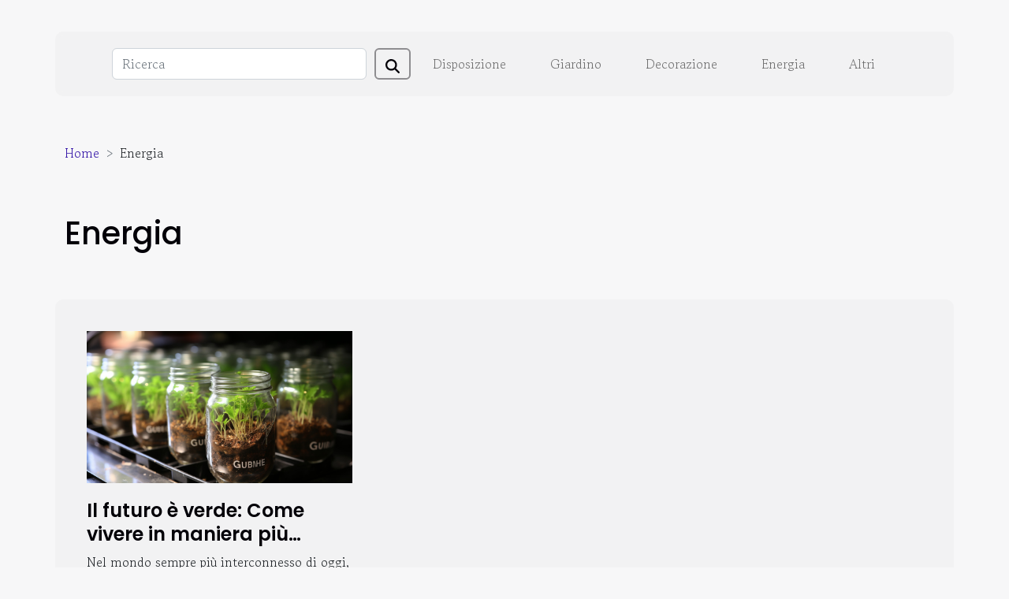

--- FILE ---
content_type: text/html; charset=UTF-8
request_url: https://www.algesrl.it/energia
body_size: 1794
content:
<!DOCTYPE html>
    <html lang="it">
<head>
    <meta charset="utf-8">
    <title>Energia  | www.algesrl.it</title>
<meta name="description" content="">

<meta name="robots" content="index,follow" />
<link rel="icon" type="image/png" href="/favicon.png" />
    <meta name="viewport" content="width=device-width, initial-scale=1">
    <link rel="stylesheet" href="/css/style2.css">
</head>
<body>
    <header>
    <div class="container-fluid d-flex justify-content-center">
        <nav class="navbar container navbar-expand-xl m-0 pt-3 pb-3">
            <div class="container-fluid">
                <button class="navbar-toggler" type="button" data-bs-toggle="collapse" data-bs-target="#navbarSupportedContent" aria-controls="navbarSupportedContent" aria-expanded="false" aria-label="Toggle navigation">
                    <svg xmlns="http://www.w3.org/2000/svg" fill="currentColor" class="bi bi-list" viewBox="0 0 16 16">
                        <path fill-rule="evenodd" d="M2.5 12a.5.5 0 0 1 .5-.5h10a.5.5 0 0 1 0 1H3a.5.5 0 0 1-.5-.5m0-4a.5.5 0 0 1 .5-.5h10a.5.5 0 0 1 0 1H3a.5.5 0 0 1-.5-.5m0-4a.5.5 0 0 1 .5-.5h10a.5.5 0 0 1 0 1H3a.5.5 0 0 1-.5-.5"></path>
                    </svg>
                </button>
                <div class="collapse navbar-collapse" id="navbarSupportedContent">
                    <form class="d-flex" role="search" method="get" action="/search">
    <input type="search" class="form-control"  name="q" placeholder="Ricerca" aria-label="Ricerca"  pattern=".*\S.*" required>
    <button type="submit" class="btn">
        <svg xmlns="http://www.w3.org/2000/svg" width="18px" height="18px" fill="currentColor" viewBox="0 0 512 512">
                    <path d="M416 208c0 45.9-14.9 88.3-40 122.7L502.6 457.4c12.5 12.5 12.5 32.8 0 45.3s-32.8 12.5-45.3 0L330.7 376c-34.4 25.2-76.8 40-122.7 40C93.1 416 0 322.9 0 208S93.1 0 208 0S416 93.1 416 208zM208 352a144 144 0 1 0 0-288 144 144 0 1 0 0 288z"/>
                </svg>
    </button>
</form>
                    <ul class="navbar-nav">
                                                    <li class="nav-item">
    <a href="/disposizione" class="nav-link">Disposizione</a>
    </li>
                                    <li class="nav-item">
    <a href="/giardino" class="nav-link">Giardino</a>
    </li>
                                    <li class="nav-item">
    <a href="/decorazione" class="nav-link">Decorazione</a>
    </li>
                                    <li class="nav-item">
    <a href="/energia" class="nav-link">Energia</a>
    </li>
                                    <li class="nav-item">
    <a href="/altri" class="nav-link">Altri</a>
    </li>
                            </ul>
                </div>
            </div>
        </nav>
    </div> 
</header>
<div class="container">
        <nav aria-label="breadcrumb"
               style="--bs-breadcrumb-divider: '&gt;';" >
            <ol class="breadcrumb">
                <li class="breadcrumb-item"><a href="/">Home</a></li>
                                <li class="breadcrumb-item">
                    Energia                </li>
            </ol>
        </nav>
    </div>
<main>
        <div class="container main" ><h1>
                Energia            </h1></div>        <section class="newest-list">
        <div class="container">
                        
            <div class="row">
                                    <div class="col-12 col-md-4">
                        <figure><a href="/il-futuro-e-verde-come-vivere-in-maniera-piu-sostenibile" title="Energia - Il futuro è verde: Come vivere in maniera più sostenibile"><img class="img-fluid" src="/images/il-futuro-e-verde-come-vivere-in-maniera-piu-sostenibile.jpg" alt="Energia - Il futuro è verde: Come vivere in maniera più sostenibile"></a></figure><figcaption>Il futuro è verde: Come vivere in maniera più sostenibile</figcaption>                        <div>
                                                    </div>
                        <h4><a href="/il-futuro-e-verde-come-vivere-in-maniera-piu-sostenibile" title="Il futuro è verde: Come vivere in maniera più sostenibile">Il futuro è verde: Come vivere in maniera più sostenibile</a></h4>                        <time datetime="2023-10-27 21:06:30">Venerdì 27/10/2023 21:06</time>                        <div>
Nel mondo sempre più interconnesso di oggi, la sostenibilità non è più un'opzione, ma una...</div>                    </div>
                            </div>
        </div>
    </section>
        </main>
<footer>
    <div class="container-fluid">
        <div class="container">
            <div class="row">
                <div class="col-12 col-lg-4">
                    <div class="row">
                        <section>
            <div>
                <h3><a href="/disposizione" title="Disposizione">Disposizione</a></h3>                            </div>
        </section>
            <section>
            <div>
                <h3><a href="/giardino" title="Giardino">Giardino</a></h3>                            </div>
        </section>
            <section>
            <div>
                <h3><a href="/decorazione" title="Decorazione">Decorazione</a></h3>                            </div>
        </section>
            <section>
            <div>
                <h3><a href="/energia" title="Energia">Energia</a></h3>                            </div>
        </section>
            <section>
            <div>
                <h3><a href="/altri" title="Altri">Altri</a></h3>                            </div>
        </section>
                            </div>
                                    </div>
                <div class="col-12 col-lg-4">
                    <form class="d-flex" role="search" method="get" action="/search">
    <input type="search" class="form-control"  name="q" placeholder="Ricerca" aria-label="Ricerca"  pattern=".*\S.*" required>
    <button type="submit" class="btn">
        <svg xmlns="http://www.w3.org/2000/svg" width="18px" height="18px" fill="currentColor" viewBox="0 0 512 512">
                    <path d="M416 208c0 45.9-14.9 88.3-40 122.7L502.6 457.4c12.5 12.5 12.5 32.8 0 45.3s-32.8 12.5-45.3 0L330.7 376c-34.4 25.2-76.8 40-122.7 40C93.1 416 0 322.9 0 208S93.1 0 208 0S416 93.1 416 208zM208 352a144 144 0 1 0 0-288 144 144 0 1 0 0 288z"/>
                </svg>
    </button>
</form>
                </div>
            </div>
        </div>
    </div>
    <div class="container-fluid">
        <div class="row">
            (C) 2026 www.algesrl.it
   
    </div>
    </div>
</footer>

    <script src="https://cdn.jsdelivr.net/npm/bootstrap@5.0.2/dist/js/bootstrap.bundle.min.js" integrity="sha384-MrcW6ZMFYlzcLA8Nl+NtUVF0sA7MsXsP1UyJoMp4YLEuNSfAP+JcXn/tWtIaxVXM" crossorigin="anonymous"></script>
    </body>
</html>
